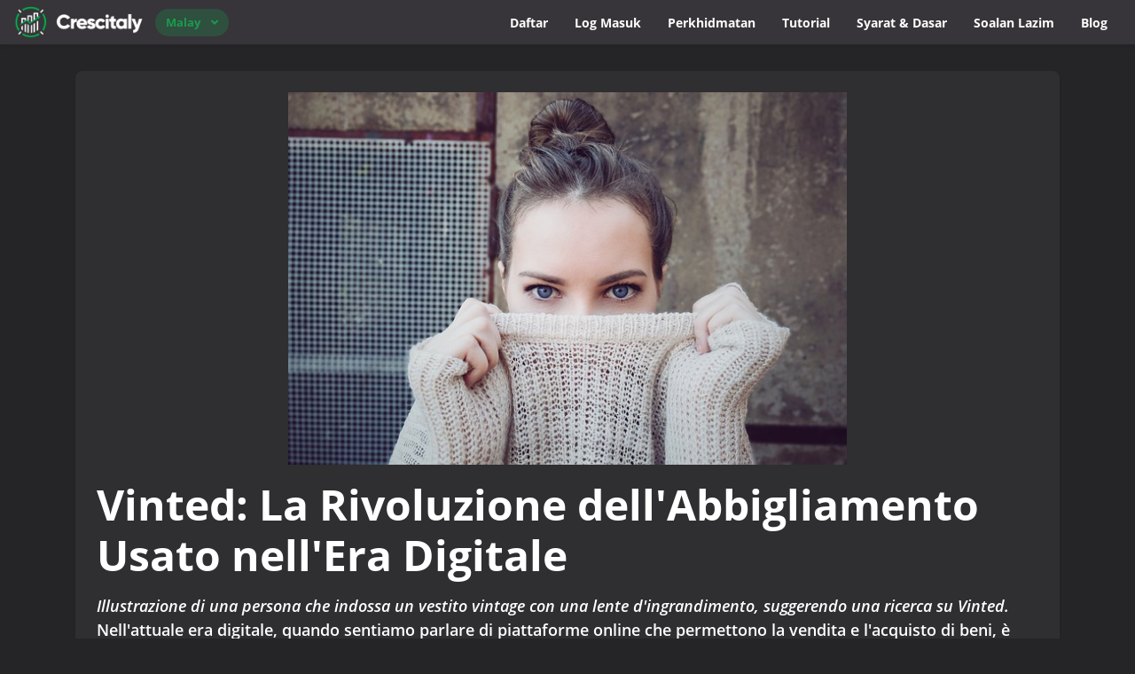

--- FILE ---
content_type: text/html; charset=UTF-8
request_url: https://crescitaly.com/ms/blog/come-funziona-vinted-la-rivoluzione-dellabbigliamento-usato-nellera-digitale
body_size: 10468
content:
<!DOCTYPE html>
<html id="theme_21" lang="ms">
<head>
  <meta charset="utf-8">
  <meta http-equiv="X-UA-Compatible" content="IE=edge">
  <meta name="viewport" content="width=device-width, initial-scale=1">
  <title></title>
  <meta name="keywords" content="">
  <meta name="description" content="">
  <meta name="google-site-verification" content="YFiL55ZrLTrZR3DF7WSs2egn9YvrLARjVOh78Oxro3g" />
  <meta name="format-detection" content="telephone=no">

      <link rel="shortcut icon" type="image/ico" href="https://storage.perfectcdn.com/jkp9ws/bkq13l5gsd6znt3p.ico" />
    <link rel="icon" type="image/png" sizes="192x192" href="https://storage.perfectcdn.com/jkp9ws/bkq13l5gsd6znt3p.ico" />
    <link rel="icon" type="image/png" sizes="512x512" href="https://storage.perfectcdn.com/jkp9ws/bkq13l5gsd6znt3p.ico" />
    <link rel="icon" type="image/png" sizes="32x32" href="https://storage.perfectcdn.com/jkp9ws/bkq13l5gsd6znt3p.ico" />
    <link rel="icon" type="image/png" sizes="16x16" href="https://storage.perfectcdn.com/jkp9ws/bkq13l5gsd6znt3p.ico" />
    <link rel="apple-touch-icon" href="https://storage.perfectcdn.com/jkp9ws/bkq13l5gsd6znt3p.ico" />
  
  <!-- HTML5 shim and Respond.js for IE8 support of HTML5 elements and media queries -->
  <!--[if lt IE 9]>
  <script src="https://oss.maxcdn.com/html5shiv/3.7.3/html5shiv.min.js"></script>
  <script src="https://oss.maxcdn.com/respond/1.4.2/respond.min.js"></script>
  <![endif]-->
  <link rel="canonical" href="https://crescitaly.com/blog/come-funziona-vinted-la-rivoluzione-dellabbigliamento-usato-nellera-digitale" /><script src="https://analytics.ahrefs.com/analytics.js" data-key="nOiPQ2JzQEofLp5VbyBjzw" async></script>

<!-- Twitter conversion tracking base code -->
<script>
!function(e,t,n,s,u,a){e.twq||(s=e.twq=function(){s.exe?s.exe.apply(s,arguments):s.queue.push(arguments);
},s.version='1.1',s.queue=[],u=t.createElement(n),u.async=!0,u.src='https://static.ads-twitter.com/uwt.js',
a=t.getElementsByTagName(n)[0],a.parentNode.insertBefore(u,a))}(window,document,'script');
twq('config','om2lg');
</script>
<!-- End Twitter conversion tracking base code -->

<!-- Global site tag (gtag.js) - Google Analytics -->
<script async src="https://www.googletagmanager.com/gtag/js?id=G-763NZX39YC"></script>
<script>
  window.dataLayer = window.dataLayer || [];
  function gtag(){dataLayer.push(arguments);}
  gtag('js', new Date());

  gtag('config', 'G-763NZX39YC');
</script>

<!-- Google tag (gtag.js) -->
<script async src="https://www.googletagmanager.com/gtag/js?id=AW-659068195"></script>
<script>
  window.dataLayer = window.dataLayer || [];
  function gtag(){dataLayer.push(arguments);}
  gtag('js', new Date());

  gtag('config', 'AW-659068195');
</script>

<!-- Event snippet for Acquisto conversion page -->
<script>
  gtag('event', 'conversion', {
      'send_to': 'AW-659068195/Of5NCIWnrqIDEKOqoroC',
      'transaction_id': ''
  });
</script>

<script>
	var beamer_config = {
		product_id : "FQttyfYd32716" //DO NOT CHANGE: This is your product code on Beamer
	};
</script>
<script type="text/javascript" src="https://app.getbeamer.com/js/beamer-embed.js" defer="defer"></script>
				

<!-- Google Tag Manager -->
<script>(function(w,d,s,l,i){w[l]=w[l]||[];w[l].push({'gtm.start':
new Date().getTime(),event:'gtm.js'});var f=d.getElementsByTagName(s)[0],
j=d.createElement(s),dl=l!='dataLayer'?'&l='+l:'';j.async=true;j.src=
'https://www.googletagmanager.com/gtm.js?id='+i+dl;f.parentNode.insertBefore(j,f);
})(window,document,'script','dataLayer','GTM-N4ZWZCMH');</script>
<!-- End Google Tag Manager -->
<script>function initApollo(){var n=Math.random().toString(36).substring(7),o=document.createElement("script");
o.src="https://assets.apollo.io/micro/website-tracker/tracker.iife.js?nocache="+n,o.async=!0,o.defer=!0,
o.onload=function(){window.trackingFunctions.onLoad({appId:"68404b86678e16000d320160"})},
document.head.appendChild(o)}initApollo();</script>

<script type="text/javascript">window.$crisp=[];window.CRISP_WEBSITE_ID="0d422abd-fdfa-48c8-9b67-105fac51858d";(function(){d=document;s=d.createElement("script");s.src="https://client.crisp.chat/l.js";s.async=1;d.getElementsByTagName("head")[0].appendChild(s);})();</script>

<script type="text/javascript" async src="//l.getsitecontrol.com/5wvgl1mw.js"></script><link href="https://storage.perfectcdn.com/global/0n06czosfhchg9z8.js" rel="preload" as="script">
<link href="https://storage.perfectcdn.com/global/zakrr3k6kp64akm0.js" rel="preload" as="script">
<link href="https://storage.perfectcdn.com/global/mky2astfdihzzfq6.js" rel="preload" as="script">
<link href="https://storage.perfectcdn.com/global/7o036k2s48wbhlft.js" rel="preload" as="script">
<link href="https://storage.perfectcdn.com/global/3u30z1np32rdiw54.js" rel="preload" as="script">

      <link rel="stylesheet" type="text/css" href="https://storage.perfectcdn.com/global/3l6ytdjlwbuwuc3s.css">
      <link rel="stylesheet" type="text/css" href="https://storage.perfectcdn.com/jkp9ws/69r1karrqm14krq6.css">
    <script>
    window.modules = {};
  </script>
</head>
<body class="body  body-public">
<div class="wrapper  wrapper-navbar ">
   <div id="block_26">
    <div class="block-wrapper">
        <div class="component_navbar ">
          <div class="component-navbar__wrapper ">
             <div class="sidebar-block__top component-navbar component-navbar__navbar-public editor__component-wrapper ">
                <div>
                   <nav class="navbar navbar-expand-lg navbar-light container-fluid">
                      <div class="navbar-public__header">
                        <div class="sidebar-block__top-brand">
                                                                                <div class="component-navbar-logo">
                              <a href="/ms">
                                <img src="https://storage.perfectcdn.com/jkp9ws/5q0lhnll72cq9m67.png" class="sidebar-block__top-logo" alt="Trusted SMM Panel" title="">
                              </a>
                            </div>
                                                  </div>
                        <button class="navbar-toggler" type="button" data-toggle="collapse" data-target="#navbar-collapse-26" aria-controls="navbar-collapse-26" aria-expanded="false" aria-label="Toggle navigation">
                        <span class="navbar-burger">
                            <span class="navbar-burger-line"></span>
                        </span>
                        </button>
                      </div>
                     <div class="collapse navbar-collapse" id="navbar-collapse-26">
                        <div class="component-navbar-collapse-divider"></div>
                                                  <div class="navbar-languages component_navbar_dropdown">
                            <div class="navbar-dropdown ">
                                                                                                                                                                                                                                                                                                                                                                                                                                                                                                                                                                                                                                                                                                                                                                                                                                                                        <div class="navbar-dropdown__name navbar-dropdown__toggle" data-toggle="dropdown" data-hover="dropdown" aria-expanded="false">Malay</div>
                                                                                                                                                                                                                                                                                                                                                                                                                                                                                                                                                                                                                                                                                                                                                                                                                                                                                                                                                                                                                                                                                                                                                                                                                                                                                                                                                                                                                                                                                                                                                                                                                                                                                                                                                                                                                                                                                                                                                                                                                                                                                                                                                                                                                                                                                                                                                                                                                                                                                                                                                                                                                                                                                                                                                                                                                                                                                                                                                                                                                                                                <ul class="navbar-dropdown__container dropdown-menu">
                                                                                                      <li class="navbar-dropdown__item">
                                      <a href="/blog/come-funziona-vinted-la-rivoluzione-dellabbigliamento-usato-nellera-digitale" class="navbar-dropdown__link">English</a>
                                    </li>
                                                                                                                                        <li class="navbar-dropdown__item">
                                      <a href="/it/blog/come-funziona-vinted-la-rivoluzione-dellabbigliamento-usato-nellera-digitale" class="navbar-dropdown__link">Italian</a>
                                    </li>
                                                                                                                                        <li class="navbar-dropdown__item">
                                      <a href="/hi/blog/come-funziona-vinted-la-rivoluzione-dellabbigliamento-usato-nellera-digitale" class="navbar-dropdown__link">Hindi</a>
                                    </li>
                                                                                                                                        <li class="navbar-dropdown__item">
                                      <a href="/id/blog/come-funziona-vinted-la-rivoluzione-dellabbigliamento-usato-nellera-digitale" class="navbar-dropdown__link">Indonesian</a>
                                    </li>
                                                                                                                                        <li class="navbar-dropdown__item">
                                      <a href="/af/blog/come-funziona-vinted-la-rivoluzione-dellabbigliamento-usato-nellera-digitale" class="navbar-dropdown__link">Afrikaans</a>
                                    </li>
                                                                                                                                        <li class="navbar-dropdown__item">
                                      <a href="/ru/blog/come-funziona-vinted-la-rivoluzione-dellabbigliamento-usato-nellera-digitale" class="navbar-dropdown__link">Russian</a>
                                    </li>
                                                                                                                                        <li class="navbar-dropdown__item">
                                      <a href="/uk/blog/come-funziona-vinted-la-rivoluzione-dellabbigliamento-usato-nellera-digitale" class="navbar-dropdown__link">Ukrainian</a>
                                    </li>
                                                                                                                                        <li class="navbar-dropdown__item">
                                      <a href="/tr/blog/come-funziona-vinted-la-rivoluzione-dellabbigliamento-usato-nellera-digitale" class="navbar-dropdown__link">Turkish</a>
                                    </li>
                                                                                                                                        <li class="navbar-dropdown__item">
                                      <a href="/bp/blog/come-funziona-vinted-la-rivoluzione-dellabbigliamento-usato-nellera-digitale" class="navbar-dropdown__link">Portuguese (Brazil)</a>
                                    </li>
                                                                                                                                        <li class="navbar-dropdown__item">
                                      <a href="/ko/blog/come-funziona-vinted-la-rivoluzione-dellabbigliamento-usato-nellera-digitale" class="navbar-dropdown__link">Korean</a>
                                    </li>
                                                                                                                                        <li class="navbar-dropdown__item">
                                      <a href="/vi/blog/come-funziona-vinted-la-rivoluzione-dellabbigliamento-usato-nellera-digitale" class="navbar-dropdown__link">Vietnamese</a>
                                    </li>
                                                                                                                                        <li class="navbar-dropdown__item">
                                      <a href="/zh/blog/come-funziona-vinted-la-rivoluzione-dellabbigliamento-usato-nellera-digitale" class="navbar-dropdown__link">Chinese</a>
                                    </li>
                                                                                                                                                                                                          <li class="navbar-dropdown__item">
                                      <a href="/ar/blog/come-funziona-vinted-la-rivoluzione-dellabbigliamento-usato-nellera-digitale" class="navbar-dropdown__link">Arabic</a>
                                    </li>
                                                                                                                                        <li class="navbar-dropdown__item">
                                      <a href="/es/blog/come-funziona-vinted-la-rivoluzione-dellabbigliamento-usato-nellera-digitale" class="navbar-dropdown__link">Spanish</a>
                                    </li>
                                                                                                                                        <li class="navbar-dropdown__item">
                                      <a href="/th/blog/come-funziona-vinted-la-rivoluzione-dellabbigliamento-usato-nellera-digitale" class="navbar-dropdown__link">Thai</a>
                                    </li>
                                                                                                                                        <li class="navbar-dropdown__item">
                                      <a href="/fr/blog/come-funziona-vinted-la-rivoluzione-dellabbigliamento-usato-nellera-digitale" class="navbar-dropdown__link">French</a>
                                    </li>
                                                                                                                                        <li class="navbar-dropdown__item">
                                      <a href="/de/blog/come-funziona-vinted-la-rivoluzione-dellabbigliamento-usato-nellera-digitale" class="navbar-dropdown__link">German</a>
                                    </li>
                                                                                                                                        <li class="navbar-dropdown__item">
                                      <a href="/ja/blog/come-funziona-vinted-la-rivoluzione-dellabbigliamento-usato-nellera-digitale" class="navbar-dropdown__link">Japanese</a>
                                    </li>
                                                                                                                                        <li class="navbar-dropdown__item">
                                      <a href="/ro/blog/come-funziona-vinted-la-rivoluzione-dellabbigliamento-usato-nellera-digitale" class="navbar-dropdown__link">Romanian</a>
                                    </li>
                                                                                                                                        <li class="navbar-dropdown__item">
                                      <a href="/az/blog/come-funziona-vinted-la-rivoluzione-dellabbigliamento-usato-nellera-digitale" class="navbar-dropdown__link">Azerbaijani</a>
                                    </li>
                                                                                                                                        <li class="navbar-dropdown__item">
                                      <a href="/be/blog/come-funziona-vinted-la-rivoluzione-dellabbigliamento-usato-nellera-digitale" class="navbar-dropdown__link">Belarusian</a>
                                    </li>
                                                                                                                                        <li class="navbar-dropdown__item">
                                      <a href="/da/blog/come-funziona-vinted-la-rivoluzione-dellabbigliamento-usato-nellera-digitale" class="navbar-dropdown__link">Danish</a>
                                    </li>
                                                                                                                                        <li class="navbar-dropdown__item">
                                      <a href="/co/blog/come-funziona-vinted-la-rivoluzione-dellabbigliamento-usato-nellera-digitale" class="navbar-dropdown__link">Corsican</a>
                                    </li>
                                                                                                                                        <li class="navbar-dropdown__item">
                                      <a href="/bg/blog/come-funziona-vinted-la-rivoluzione-dellabbigliamento-usato-nellera-digitale" class="navbar-dropdown__link">Bulgarian</a>
                                    </li>
                                                                                                                                        <li class="navbar-dropdown__item">
                                      <a href="/bs/blog/come-funziona-vinted-la-rivoluzione-dellabbigliamento-usato-nellera-digitale" class="navbar-dropdown__link">Bosnian</a>
                                    </li>
                                                                                                                                        <li class="navbar-dropdown__item">
                                      <a href="/cs/blog/come-funziona-vinted-la-rivoluzione-dellabbigliamento-usato-nellera-digitale" class="navbar-dropdown__link">Czech</a>
                                    </li>
                                                                                                                                        <li class="navbar-dropdown__item">
                                      <a href="/el/blog/come-funziona-vinted-la-rivoluzione-dellabbigliamento-usato-nellera-digitale" class="navbar-dropdown__link">Greek</a>
                                    </li>
                                                                                                                                        <li class="navbar-dropdown__item">
                                      <a href="/is/blog/come-funziona-vinted-la-rivoluzione-dellabbigliamento-usato-nellera-digitale" class="navbar-dropdown__link">Icelandic</a>
                                    </li>
                                                                                                                                        <li class="navbar-dropdown__item">
                                      <a href="/jw/blog/come-funziona-vinted-la-rivoluzione-dellabbigliamento-usato-nellera-digitale" class="navbar-dropdown__link">Javanese</a>
                                    </li>
                                                                                                                                        <li class="navbar-dropdown__item">
                                      <a href="/kk/blog/come-funziona-vinted-la-rivoluzione-dellabbigliamento-usato-nellera-digitale" class="navbar-dropdown__link">Kazakh</a>
                                    </li>
                                                                                                                                        <li class="navbar-dropdown__item">
                                      <a href="/km/blog/come-funziona-vinted-la-rivoluzione-dellabbigliamento-usato-nellera-digitale" class="navbar-dropdown__link">Cambodian</a>
                                    </li>
                                                                                                                                        <li class="navbar-dropdown__item">
                                      <a href="/ky/blog/come-funziona-vinted-la-rivoluzione-dellabbigliamento-usato-nellera-digitale" class="navbar-dropdown__link">Kyrgyz</a>
                                    </li>
                                                                                                                                        <li class="navbar-dropdown__item">
                                      <a href="/la/blog/come-funziona-vinted-la-rivoluzione-dellabbigliamento-usato-nellera-digitale" class="navbar-dropdown__link">Latin</a>
                                    </li>
                                                                                                                                        <li class="navbar-dropdown__item">
                                      <a href="/ln/blog/come-funziona-vinted-la-rivoluzione-dellabbigliamento-usato-nellera-digitale" class="navbar-dropdown__link">Lingala</a>
                                    </li>
                                                                                                                                        <li class="navbar-dropdown__item">
                                      <a href="/lo/blog/come-funziona-vinted-la-rivoluzione-dellabbigliamento-usato-nellera-digitale" class="navbar-dropdown__link">Laothian</a>
                                    </li>
                                                                                                                                        <li class="navbar-dropdown__item">
                                      <a href="/lt/blog/come-funziona-vinted-la-rivoluzione-dellabbigliamento-usato-nellera-digitale" class="navbar-dropdown__link">Lithuanian</a>
                                    </li>
                                                                                                                                        <li class="navbar-dropdown__item">
                                      <a href="/lv/blog/come-funziona-vinted-la-rivoluzione-dellabbigliamento-usato-nellera-digitale" class="navbar-dropdown__link">Latvian</a>
                                    </li>
                                                                                                                                        <li class="navbar-dropdown__item">
                                      <a href="/mk/blog/come-funziona-vinted-la-rivoluzione-dellabbigliamento-usato-nellera-digitale" class="navbar-dropdown__link">Macedonian</a>
                                    </li>
                                                                                                                                        <li class="navbar-dropdown__item">
                                      <a href="/mo/blog/come-funziona-vinted-la-rivoluzione-dellabbigliamento-usato-nellera-digitale" class="navbar-dropdown__link">Moldavian</a>
                                    </li>
                                                                                                                                        <li class="navbar-dropdown__item">
                                      <a href="/mt/blog/come-funziona-vinted-la-rivoluzione-dellabbigliamento-usato-nellera-digitale" class="navbar-dropdown__link">Maltese</a>
                                    </li>
                                                                                                                                        <li class="navbar-dropdown__item">
                                      <a href="/ne/blog/come-funziona-vinted-la-rivoluzione-dellabbigliamento-usato-nellera-digitale" class="navbar-dropdown__link">Nepali</a>
                                    </li>
                                                                                                                                        <li class="navbar-dropdown__item">
                                      <a href="/nl/blog/come-funziona-vinted-la-rivoluzione-dellabbigliamento-usato-nellera-digitale" class="navbar-dropdown__link">Dutch</a>
                                    </li>
                                                                                                                                        <li class="navbar-dropdown__item">
                                      <a href="/no/blog/come-funziona-vinted-la-rivoluzione-dellabbigliamento-usato-nellera-digitale" class="navbar-dropdown__link">Norwegian</a>
                                    </li>
                                                                                                                                        <li class="navbar-dropdown__item">
                                      <a href="/pa/blog/come-funziona-vinted-la-rivoluzione-dellabbigliamento-usato-nellera-digitale" class="navbar-dropdown__link">Punjabi</a>
                                    </li>
                                                                                                                                        <li class="navbar-dropdown__item">
                                      <a href="/pt/blog/come-funziona-vinted-la-rivoluzione-dellabbigliamento-usato-nellera-digitale" class="navbar-dropdown__link">Portuguese</a>
                                    </li>
                                                                                                                                        <li class="navbar-dropdown__item">
                                      <a href="/rm/blog/come-funziona-vinted-la-rivoluzione-dellabbigliamento-usato-nellera-digitale" class="navbar-dropdown__link">Romansh</a>
                                    </li>
                                                                                                                                        <li class="navbar-dropdown__item">
                                      <a href="/sk/blog/come-funziona-vinted-la-rivoluzione-dellabbigliamento-usato-nellera-digitale" class="navbar-dropdown__link">Slovak</a>
                                    </li>
                                                                                                                                        <li class="navbar-dropdown__item">
                                      <a href="/sl/blog/come-funziona-vinted-la-rivoluzione-dellabbigliamento-usato-nellera-digitale" class="navbar-dropdown__link">Slovenian</a>
                                    </li>
                                                                                                                                        <li class="navbar-dropdown__item">
                                      <a href="/sn/blog/come-funziona-vinted-la-rivoluzione-dellabbigliamento-usato-nellera-digitale" class="navbar-dropdown__link">Shona</a>
                                    </li>
                                                                                                                                        <li class="navbar-dropdown__item">
                                      <a href="/sq/blog/come-funziona-vinted-la-rivoluzione-dellabbigliamento-usato-nellera-digitale" class="navbar-dropdown__link">Albanian</a>
                                    </li>
                                                                                                                                        <li class="navbar-dropdown__item">
                                      <a href="/sr/blog/come-funziona-vinted-la-rivoluzione-dellabbigliamento-usato-nellera-digitale" class="navbar-dropdown__link">Serbian</a>
                                    </li>
                                                                                                                                        <li class="navbar-dropdown__item">
                                      <a href="/su/blog/come-funziona-vinted-la-rivoluzione-dellabbigliamento-usato-nellera-digitale" class="navbar-dropdown__link">Sundanese</a>
                                    </li>
                                                                                                                                        <li class="navbar-dropdown__item">
                                      <a href="/sv/blog/come-funziona-vinted-la-rivoluzione-dellabbigliamento-usato-nellera-digitale" class="navbar-dropdown__link">Swedish</a>
                                    </li>
                                                                                                                                        <li class="navbar-dropdown__item">
                                      <a href="/sw/blog/come-funziona-vinted-la-rivoluzione-dellabbigliamento-usato-nellera-digitale" class="navbar-dropdown__link">Swahili</a>
                                    </li>
                                                                                                                                        <li class="navbar-dropdown__item">
                                      <a href="/ta/blog/come-funziona-vinted-la-rivoluzione-dellabbigliamento-usato-nellera-digitale" class="navbar-dropdown__link">Tamil</a>
                                    </li>
                                                                                                                                        <li class="navbar-dropdown__item">
                                      <a href="/tk/blog/come-funziona-vinted-la-rivoluzione-dellabbigliamento-usato-nellera-digitale" class="navbar-dropdown__link">Turkmen</a>
                                    </li>
                                                                                                                                        <li class="navbar-dropdown__item">
                                      <a href="/ur/blog/come-funziona-vinted-la-rivoluzione-dellabbigliamento-usato-nellera-digitale" class="navbar-dropdown__link">Urdu</a>
                                    </li>
                                                                                                                                        <li class="navbar-dropdown__item">
                                      <a href="/uz/blog/come-funziona-vinted-la-rivoluzione-dellabbigliamento-usato-nellera-digitale" class="navbar-dropdown__link">Uzbek</a>
                                    </li>
                                                                                                </ul>
                            </div>
                          </div>
                                                 <div class="d-flex component-navbar-collapse">
                           <ul class="navbar-nav">
                                                            <li class="nav-item component-navbar-nav-item component_navbar component-navbar-public-nav-item">
                                 <a class="component-navbar-nav-link component-navbar-nav-link__navbar-public " href="/ms/signup" > Daftar</a>
                               </li>
                                                            <li class="nav-item component-navbar-nav-item component_navbar component-navbar-public-nav-item">
                                 <a class="component-navbar-nav-link component-navbar-nav-link__navbar-public " href="/ms" > Log Masuk</a>
                               </li>
                                                            <li class="nav-item component-navbar-nav-item component_navbar component-navbar-public-nav-item">
                                 <a class="component-navbar-nav-link component-navbar-nav-link__navbar-public " href="/ms/services" > Perkhidmatan</a>
                               </li>
                                                            <li class="nav-item component-navbar-nav-item component_navbar component-navbar-public-nav-item">
                                 <a class="component-navbar-nav-link component-navbar-nav-link__navbar-public " href="/ms/tutorial" > Tutorial</a>
                               </li>
                                                            <li class="nav-item component-navbar-nav-item component_navbar component-navbar-public-nav-item">
                                 <a class="component-navbar-nav-link component-navbar-nav-link__navbar-public " href="/ms/terms" > Syarat & Dasar</a>
                               </li>
                                                            <li class="nav-item component-navbar-nav-item component_navbar component-navbar-public-nav-item">
                                 <a class="component-navbar-nav-link component-navbar-nav-link__navbar-public " href="/ms/faq" > Soalan Lazim</a>
                               </li>
                                                            <li class="nav-item component-navbar-nav-item component_navbar component-navbar-public-nav-item">
                                 <a class="component-navbar-nav-link component-navbar-nav-link__navbar-public " href="https://blog.crescitaly.com"  target="_blank" > Blog</a>
                               </li>
                                                        </ul>
                         </div>
                      </div>
                   </nav>
                </div>
             </div>
          </div>
       </div>
    </div>
    <div class="component_navbar"></div>
</div>
   <div class="wrapper-content">
    <div class="wrapper-content__header">
          </div>
    <div class="wrapper-content__body">
      <!-- Main variables *content* -->
      <div id="block_482"><div class="block-bg"></div><div class="container"><div class="blog-post ">
    <div class="row">
        <div class="col-lg-12">
            <div class="component_card">
                <div class="card blog-post__card-margin">
                                            <div class="block-blog__preview-margin">
                            <div class="block-blog__preview">
                                <img src="https://storage.perfectcdn.com/jkp9ws/q8g91bjbawhrqycd.jpg" alt="" title="Vinted: La Rivoluzione dell'Abbigliamento Usato nell'Era Digitale" class="img-fluid">
                            </div>
                        </div>
                                        <div class="block-blog__header">
                        <div class="position-relative">
                            <h1>Vinted: La Rivoluzione dell'Abbigliamento Usato nell'Era Digitale</h1>
                        </div>
                    </div>
                    <div class="block-blog__content">
                        <p><span style="font-size: 18px"><em style="font-style: italic">Illustrazione di una persona che indossa un vestito vintage con una lente d'ingrandimento, suggerendo una ricerca su Vinted.</em></span></p>
<p><span style="font-size: 18px">Nell'attuale era digitale, quando sentiamo parlare di piattaforme online che permettono la vendita e l'acquisto di beni, è inevitabile pensare a mostri sacri come Amazon o eBay. Tuttavia, ci sono servizi di nicchia che stanno guadagnando terreno in modo significativo. Vinted, la piattaforma centrata sull'abbigliamento usato, è tra queste.</span></p>
<p><br></p>
<p><span style="font-size: 18px"><strong style="font-weight: bold">La Rivoluzione dell'Usato e il Vintage</strong></span></p>
<p><span style="font-size: 18px">Il fenomeno crescente di Vinted è una testimonianza del cambiamento radicale negli atteggiamenti delle persone verso l'abbigliamento usato. Molti hanno gettato via i pregiudizi associati agli acquisti di seconda mano, accogliendo invece le virtù sia economiche che ecologiche di tale pratica. Vinted si posiziona proprio all'intersezione tra risparmio e sostenibilità, rendendo il commercio di vestiti usati un'esperienza contemporaneamente economica e ecologicamente cosciente.</span></p>
<p><br></p>
<p><span style="font-size: 18px"><strong style="font-weight: bold">Dall'Iscrizione all'Acquisto: Come Funziona Vinted</strong></span></p>
<p><span style="font-size: 18px">Se sei nuovo al mondo di Vinted, ecco un rapido tour:</span></p>
<ol>
  <li><span style="font-size: 18px"><strong style="font-weight: bold">Iscrizione:</strong></span><span style="font-size: 18px"> Come primo passo, gli utenti devono registrarsi. Mentre il sito web offre un'esperienza completa, Vinted ha anche un'app mobile per Android e iOS, rendendo l'esperienza ancora più accessibile.</span></li>
  <li><span style="font-size: 18px"><strong style="font-weight: bold">Vendere:</strong></span><span style="font-size: 18px"> Una volta registrati, i venditori possono caricare foto dei loro articoli, fornendo descrizioni dettagliate. Questa vetrina virtuale funziona come qualsiasi altro e-commerce.</span></li>
  <li><span style="font-size: 18px"><strong style="font-weight: bold">Acquistare:</strong></span><span style="font-size: 18px"> I compratori possono utilizzare strumenti di ricerca e filtri specifici per trovare esattamente ciò che cercano, filtrando per marca, prezzo, taglia e molto altro.</span></li>
</ol>
<p><span style="font-size: 18px"><strong style="font-weight: bold">La Promessa di Vinted</strong></span></p>
<p><span style="font-size: 18px">In un'epoca in cui la moda veloce ha dominato, piattaforme come Vinted stanno diventando una boccata d'aria fresca. Offrono un'opportunità non solo di risparmiare denaro, ma anche di fare una scelta più sostenibile. E con il crescente desiderio di unicità nel mondo della moda, il vintage e l'usato offrono la possibilità di esprimere individualità.</span></p>
<p><span style="font-size: 18px">In conclusione, Vinted rappresenta molto di più di una semplice piattaforma di compravendita. È un movimento verso una moda più cosciente e sostenibile. E mentre il servizio continua a crescere in popolarità, potrebbe segnare l'inizio di una nuova era per l'industria dell'abbigliamento.</span></p>
                    </div>
                </div>
            </div>
        </div>
    </div>
    <div class="row blog-post__alignment">
        <div class="col-lg-12">
            <div class="block-blog__actions component_button_back">
                <a href="/ms/blog" class="btn btn-big-primary">
                    Kembali
                </a>
            </div>
        </div>
    </div>
</div></div></div>
    </div>
    <div class="wrapper-content__footer">
       <div id="block_409" data-block-id="409"><div class="footer ">
    <div class="component_footer_single_line">
        <div class="component-footer">
            <div class="component-footer__public">
                <div class="container-fluid">
                    <div class="row">
                        <div class="col-md-12">
                            <div class="component-footer__public-copyright">
                                                                    <p class="text-center"><span style="text-align: CENTER">© Socyally FZCO Copyright. All Rights Reserved.</span></p>
                                                            </div>
                        </div>
                    </div>
                </div>
            </div>
        </div>
    </div>
</div></div>     </div>
  </div>
</div>
<!-- Notifications wrapper -->
<div id="notify-wrapper" class="alert alert-success mb-3 hidden" style="display: none;"></div>


<!-- Google Tag Manager (noscript) -->
<noscript><iframe src="https://www.googletagmanager.com/ns.html?id=GTM-N4ZWZCMH"
height="0" width="0" style="display:none;visibility:hidden"></iframe></noscript>
<!-- End Google Tag Manager (noscript) -->



<style>.particle-snow{position:fixed;top:0;left:0;width:100%;height:100%;z-index:1;pointer-events:none}.particle-snow canvas{position:fixed;top:0;left:0;width:100%;height:100%;pointer-events:none}.christmas-garland{text-align:center;white-space:nowrap;overflow:hidden;position:absolute;z-index:1;padding:0;pointer-events:none;width:100%;height:85px}.christmas-garland .christmas-garland__item{position:relative;width:28px;height:28px;border-radius:50%;display:inline-block;margin-left:20px}.christmas-garland .christmas-garland__item .shape{-webkit-animation-fill-mode:both;animation-fill-mode:both;-webkit-animation-iteration-count:infinite;animation-iteration-count:infinite;-webkit-animation-name:flash-1;animation-name:flash-1;-webkit-animation-duration:2s;animation-duration:2s}.christmas-garland .christmas-garland__item .apple{width:22px;height:22px;border-radius:50%;margin-left:auto;margin-right:auto;margin-top:8px}.christmas-garland .christmas-garland__item .pear{width:12px;height:28px;border-radius:50%;margin-left:auto;margin-right:auto;margin-top:6px}.christmas-garland .christmas-garland__item:nth-child(2n+1) .shape{-webkit-animation-name:flash-2;animation-name:flash-2;-webkit-animation-duration:.4s;animation-duration:.4s}.christmas-garland .christmas-garland__item:nth-child(4n+2) .shape{-webkit-animation-name:flash-3;animation-name:flash-3;-webkit-animation-duration:1.1s;animation-duration:1.1s}.christmas-garland .christmas-garland__item:nth-child(odd) .shape{-webkit-animation-duration:1.8s;animation-duration:1.8s}.christmas-garland .christmas-garland__item:nth-child(3n+1) .shape{-webkit-animation-duration:1.4s;animation-duration:1.4s}.christmas-garland .christmas-garland__item:before{content:"";position:absolute;background:#222;width:10px;height:10px;border-radius:3px;top:-1px;left:9px}.christmas-garland .christmas-garland__item:after{content:"";top:-9px;left:14px;position:absolute;width:52px;height:18px;border-bottom:solid #222 2px;border-radius:50%}.christmas-garland .christmas-garland__item:last-child:after{content:none}.christmas-garland .christmas-garland__item:first-child{margin-left:-40px}</style>
  <script type="text/javascript" src="https://storage.perfectcdn.com/global/0n06czosfhchg9z8.js">
      </script>
  <script type="text/javascript" src="https://storage.perfectcdn.com/global/zakrr3k6kp64akm0.js">
      </script>
  <script type="text/javascript" src="https://storage.perfectcdn.com/global/mky2astfdihzzfq6.js">
      </script>
  <script type="text/javascript" src="https://storage.perfectcdn.com/global/7o036k2s48wbhlft.js">
      </script>
  <script type="text/javascript" src="https://storage.perfectcdn.com/global/3u30z1np32rdiw54.js">
      </script>
  <script type="text/javascript" >
     window.modules.layouts = {"theme_id":21,"auth":0,"live":true,"csrftoken":"7YLkVn4e2mDs9RWlXL9bYLf22gtC427PnE6tGsz3f1Td0agZEjOXTaShYs0m7w0ZhL2eYDiULa7eO9x1prApYA=="};   </script>
  <script type="text/javascript" >
     document.addEventListener('DOMContentLoaded', function() { 
var newYearEvent = new window.NewYearEvent({"snow":{"init":false,"options":{"particles":{"move":{"speed":3,"bounce":false,"enable":true,"random":false,"attract":{"enable":false,"rotateX":600,"rotateY":1200},"out_mode":"out","straight":false,"direction":"bottom"},"size":{"anim":{"sync":false,"speed":40,"enable":false,"size_min":0.1},"value":5,"random":true},"color":{"value":"#fff"},"number":{"value":20,"density":{"enable":true,"value_area":650}},"opacity":{"anim":{"sync":false,"speed":1,"enable":true,"opacity_min":0.9},"value":0.9,"random":true},"line_linked":{"color":"#ffffff","width":1,"enable":false,"opacity":0.8,"distance":500}},"interactivity":{"modes":{"bubble":{"size":4,"speed":3,"opacity":1,"distance":400,"duration":0.3},"repulse":{"speed":3,"distance":200,"duration":0.4}},"events":{"resize":true,"onclick":{"mode":"repulse","enable":true},"onhover":{"mode":"bubble","enable":false}},"detect_on":"window"},"retina_detect":true}},"toys":{"init":false,"options":{"count":20,"speed":1,"images":["data:image\/png;base64,iVBORw0KGgoAAAANSUhEUgAAAGQAAABkCAMAAABHPGVmAAAABGdBTUEAALGPC\/xhBQAAAAFzUkdCAK7OHOkAAAL3UExURUdwTP\/\/\/\/Hw8aenp\/T09Pr7+\/\/\/AIGBfaGgnPn4+IyLiKKhoPDv8ImGgczMx\/\/\/\/6+ure7w7Zublu\/u7n+BfLKxsJKSj+\/u7wAXOvb29cbFxe7t7u7t7tTT0v\/\/\/\/Dv8P7+\/v\/\/\/\/X19KSkoP\/\/\/87OzPLx8fLx8ZyblMHBwJ6emsrJyMrJyM3MzLW1s7q5t6ysp7Oysc7NzeXl4vHx8enp6f\/\/\/\/\/\/\/8zLy+3s7bi3t4iIiJOTj6KgnsTEwMTDwsnIxba1tLS0s+zs7L+\/vuno6\/\/\/\/6Ghn5aWkvLx8pCQjMLCwK+vrbS0sZOTkJGRjfPy85ubl\/\/\/\/5eWk5WVkq+vrsrKyKiopfX19K6uq7y8u7Kwr6WlotnZ2cfHw5qal6Cgnf\/\/\/6OjoszLyczHxdXV1NTT0q2trMvLyp6dm\/\/\/\/\/36\/fLz88PDwtjY1uXk5d\/e3\/j4+Lu7uZqalvDw8aKhoP\/\/\/6mop\/\/\/\/87OzpGRjLa1s8\/PzPj29be3tru7uJKRjcrJyP39\/bm4t7y8uP79\/tDQ0ICAe+no6f7+\/v7+\/qCem\/7+\/8TEwcXFwMjIx+jo5K6urMfGxvT09aKin+Dg3JKSkfX09KurqdjZ1ujn6I+Pjbi4uPj4+NDQ0L28vNXT05OTk\/n5+u\/v7vb19J2dm\/z6\/K+vrrW1s9PT0d7e3tnY2dXU1Pr6+pCQjf\/\/\/6Cgntzc3efl5+rq6oiIgqGhnePj48C\/vunp6bu7uezs7dLR0YuLhtfX2P79\/a2trUYC4QLt7v\/\/\/\/\/\/\/9HQ0dDP0dDQ0dHQ0s7NztDQ0M\/P0OHg4tHR0tLS08\/Pz7m5uNfV183MzdXV1djY2eno6qurqtnZ2dHP0r28vODg4dbW18fGyMzLzNfX2MvKysXExtTT1M\/Oz8HAwcLCw87Oz769vfHw8uPi5O\/u8NrZ29bV1qmpp9bV1dzb3KampaOjouzr7NbW1uXl5snIyb++vu7t7t7e366urc\/P0bOysvX09ra2tru6unx5e2UAAADEdFJOUwD76wQqEgECCxHCNvoGBQ7rKMW4CTUj+QElIOj62KzlCvW3NAg\/trgP98XqwbmAgjTpOxP5BvOP6fk2C40dYPdi6+u49\/mo\/pbpvGnp5qy96raIubro3zGy6\/YjLNEMm7KTxecZ0851afubF0LFNrjsIeu+4pzyyo2sOXlEtetJbYOi6xNl6hTogXep8FhMlXnkur2BIN+q6mD4efLqE9czMfefmJLQrWS7q\/n4umdT7dyTw17gmeLGzdrhnLeUzuraAQF3\/egxAAAH00lEQVRo3r2ad2ATVRzHXw0lgtDKEAIyAhYpAorFFCsyRaYgIFKgLBkKAgIyFBDZG2XvJUPcey\/8I5e73PWS0qSU0ZGkLW2TSoEuKPCHv\/cuaZM0uWbc9cuVpsmFD5\/f7713d7kiFFyit587d0SL5M2mnY3a\/NVDXoamXURJSeZ+eSHzzudX3CjdIW+9Wi0tuWbKWdJYVki99gVWpmxJc3khw5J5+nrTh2WFNMGQK017y27Cyg55KJnXXZG5XPUeulo3ELYOIEz4kOhIRbg90czTiDMWv71v94HwyjW\/10\/rpoq8rp03OP7e1i86hVEu7abzJ7I2rxP7X2yKuFdecHv8xyGbaLbvzDfb9JMmi6m2LC+wW43jPwpxCEdtAwart\/yyRQQy9cs0u9VK6f26AITybxKzfXl+Ostaio8pRdemKTesBp7y6yLaE8225fl2mrMUjdoiOroUcW+mG3igzOwbNEQ9dnm+mWKB0aKWeaKIa2vm\/VNEGh8zNj4\/nWIzisa1qPXAGRX3ptnAM5TeJwUmo5+exLwfX2im6FLwUNU+56Pi2maBi9HYtW8Q5QKPQjPNZlwa10IZyMoS1altloG\/rPPl4g+CPdIpGjMCPMmI+oC4sD5cBMhT3hA1qVXgHmQsdmoLY4xh9TP7+2y8N4T0gwmO4XJhwKW\/qgaEu+4FUffqUIjH1aXXgmEg1BhcgGL0dvFVrhhgBFsrNxfqslHfdUR98XJhDzNNB+3hHGNmmC6cpwtZuzzKpXZ5hMAQRjLPMNhF67VAukHUFzqUZ8GaGBqDUKAvlz1cvE3AoxyvV6EyXC6kLyo3iNvoUr8BDJbUKuQT\/ahOs8EF+lJVMTK6qiDYIwt7jAnVo8qFwn2Zo6oJwR5Z2GNMi7AuWKLiwIUhLtVD+PoMAom5IIWH5xjrq6qa8QSiHgv9oImHCoWZKpeZuGL1hl1lADIV1yoePHTg0UeJwo5CmJVG\/fP9BQhbBhDwKDSzpFYqJEGwC8PDSH5+jmBS9p4m5kK8MD+mS+FBXN7BZxc6zrh5DkAogPQUep57aUcfFUJSUWbbGYoy2jb\/OBrP+H\/PdnB5SHixDS52A6zJeV81qqC4lEFnwIO2SOlBKJ9MSWeg+1xyBcU+sBfi+XFHUg8nxUxROhtvZzhLAcwPXKtgPKKicRrUTKR75v9wm+d1rIHX6\/HaXrTk9MaNJ0\/2FOK2X\/Xb8b+qFi4o5o9dPwHypFuauaVzs844HTvuW1oC65iOY\/LuMlCrO6f+Wbhw4UvOCLt2du4KWd1xNc6EQ2d310No24n4M881grR0pQ0kAW8JQtq0EZ5PSCsACksZKTaz1GpPPnr0ZZIE97h2diXh6KLxa9DS8rRku9mchXMRf+Fcc8b5wPWEw2Rg4DBG6xirwyHsB5vjGn7kcMBWIyZDdk7lNDQaGHCOxcDKwdDki6HhuxAab\/AHbzj4CYY8x8IP5HX8SvXfwqOqsGxqbkrRKLSw5Oo1Lk8fQFJLs\/NogmDzsrMzU\/WpED3eyKNU1ze3ZGaW5twfsha1Xrfg1EicZ10Z6MyAgQMgH0I2bHgXcjzXccNKsSBx12ipLD58eOLEiY\/CViOvkLyOs2fPe9PX9kYqTWxSYmJiD5LH3POCZ9ZMyU9zQM8ZWx6jg+E1auUjPvOEWxITJyf1Fj6B0yoDiPpQxC0Hy+Ya+TwLVN6YcfytQN6mDGbCRq+PuGWi2JwHdsr4IMMAlOxJb6mkXVWi345IM9FsblFpBcNVFrE8RXFAUUrKGBwB\/eByi2csggXy\/sE\/8AUfuKxSSupxywEel5bFbYXjSUrDHgusUDGuVEIXwQNqtSy2CUC4lIaNkxZYYR0zZg+SyiUSGLjnxZ\/GoiaPE5Pm2qS9VtL9QU8rpPQoXgZnWwBhwKQ50iZ1MzG4+5JQnB652INAKAJB2tZ7TTxNYxelFB5WzJhGTk1d5cJTuHU3ExwrJXCJbAe1ojEjFnlBMOU\/[base64]\/DNEIAjNgr7odEAZUUvFNBcExtwXfd959dd4oS8rTAzNQfc\/F4d81wGPq7K5x\/zc3cVLPesHAi4rTDzLpVpGit2jQepvbjl4\/x4ItRIpF2TjCuvd1Iwr9\/eLXRb3XASX6zlz1\/rdR4AM93erXDt1l6H0SmXxKLHeK498fdHy\/bf+d6gFgrSaXf0eFB1cKd6U\/guWnUaiEFoMAlnz2ZKVtY1h8ZuhtZmQI3+4vxLQaimGvCrvry8AhK4LCGWrCxNbLT2RAJKMy6WoC4i8JosJZLhCZshVNi9luFJWyIE\/K\/Sp94fLykDq329kWO78LS8E\/Woquz7kZ5kh7\/xWeafpFpkhqM\/kybHBvud\/1hvMFvB\/+GMAAAAASUVORK5CYII="],"maxSize":30,"launches":"1"}},"garland":{"init":false,"options":{"type":"pear","style":"style1"}},"fireworks":{"init":false,"options":{"delay":{"max":50,"min":40},"friction":0.97}}})
newYearEvent.start()
});   </script>
</body>
</html>